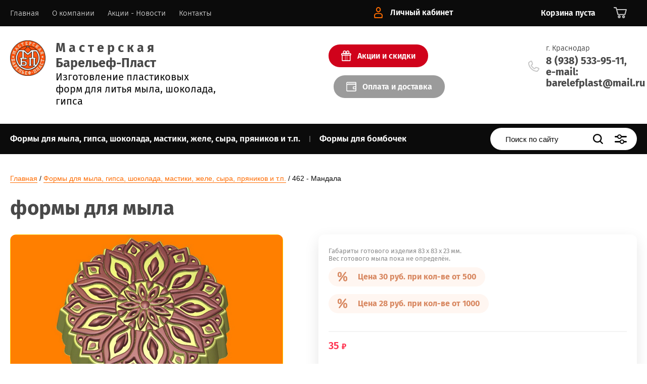

--- FILE ---
content_type: text/html; charset=utf-8
request_url: https://bp123.ru/magazin/product/461-ruka-fatimy
body_size: 11645
content:
			<!doctype html>
<html lang="ru">
<head>
<meta charset="utf-8">
<meta name="robots" content="all"/>
<title>формы для мыла</title>
<!-- assets.top -->
<meta property="og:title" content="формы для мыла">
<meta name="twitter:title" content="формы для мыла">
<meta property="og:description" content="Собственное производство форм для мыла. шоколада и т.п.">
<meta name="twitter:description" content="Собственное производство форм для мыла. шоколада и т.п.">
<meta property="og:image" content="https://bp123.ru/thumb/2/TQU0EYA0zQzI9g5NmTNusw/350r350/d/portfolio462.png">
<meta name="twitter:image" content="https://bp123.ru/thumb/2/TQU0EYA0zQzI9g5NmTNusw/350r350/d/portfolio462.png">
<meta property="og:image:type" content="image/png">
<meta property="og:image:width" content="350">
<meta property="og:image:height" content="350">
<meta property="og:type" content="website">
<meta property="og:url" content="https://bp123.ru/magazin/product/461-ruka-fatimy">
<meta property="og:site_name" content="формы для мыла">
<meta name="twitter:card" content="summary">
<!-- /assets.top -->

<meta name="description" content="Собственное производство форм для мыла. шоколада и т.п.">
<meta name="keywords" content="формы для мыла">
<meta name="SKYPE_TOOLBAR" content="SKYPE_TOOLBAR_PARSER_COMPATIBLE">
<meta name="viewport" content="width=device-width, initial-scale=1.0, maximum-scale=1.0, user-scalable=no">
<meta name="format-detection" content="telephone=no">
<meta http-equiv="x-rim-auto-match" content="none">
<link rel="stylesheet" href="/t/v2255/images/theme0/theme.scss.css">
<script src="/g/libs/jquery/1.10.2/jquery.min.js"></script>
<script src="/g/libs/jqueryui/1.10.3/jquery-ui.min.js"></script>
	<link rel="stylesheet" href="/g/css/styles_articles_tpl.css">

            <!-- 46b9544ffa2e5e73c3c971fe2ede35a5 -->
            <script src='/shared/s3/js/lang/ru.js'></script>
            <script src='/shared/s3/js/common.min.js'></script>
        <link rel='stylesheet' type='text/css' href='/shared/s3/css/calendar.css' /><link rel='stylesheet' type='text/css' href='/shared/highslide-4.1.13/highslide.min.css'/>
<script type='text/javascript' src='/shared/highslide-4.1.13/highslide-full.packed.js'></script>
<script type='text/javascript'>
hs.graphicsDir = '/shared/highslide-4.1.13/graphics/';
hs.outlineType = null;
hs.showCredits = false;
hs.lang={cssDirection:'ltr',loadingText:'Загрузка...',loadingTitle:'Кликните чтобы отменить',focusTitle:'Нажмите чтобы перенести вперёд',fullExpandTitle:'Увеличить',fullExpandText:'Полноэкранный',previousText:'Предыдущий',previousTitle:'Назад (стрелка влево)',nextText:'Далее',nextTitle:'Далее (стрелка вправо)',moveTitle:'Передвинуть',moveText:'Передвинуть',closeText:'Закрыть',closeTitle:'Закрыть (Esc)',resizeTitle:'Восстановить размер',playText:'Слайд-шоу',playTitle:'Слайд-шоу (пробел)',pauseText:'Пауза',pauseTitle:'Приостановить слайд-шоу (пробел)',number:'Изображение %1/%2',restoreTitle:'Нажмите чтобы посмотреть картинку, используйте мышь для перетаскивания. Используйте клавиши вперёд и назад'};</script>

<link rel='stylesheet' type='text/css' href='/t/images/__csspatch/3/patch.css'/>

<!--s3_require-->
<link rel="stylesheet" href="/g/basestyle/1.0.1/user/user.css" type="text/css"/>
<link rel="stylesheet" href="/g/basestyle/1.0.1/user/user.orange.css" type="text/css"/>
<script type="text/javascript" src="/g/basestyle/1.0.1/user/user.js" async></script>
<!--/s3_require-->
			
		
		
		
			<link rel="stylesheet" type="text/css" href="/g/shop2v2/default/css/theme.less.css">		
			<script type="text/javascript" src="/g/printme.js"></script>
		<script type="text/javascript" src="/g/shop2v2/default/js/tpl.js"></script>
		<script type="text/javascript" src="/g/shop2v2/default/js/baron.min.js"></script>
		
			<script type="text/javascript" src="/g/shop2v2/default/js/shop2.2.js"></script>
		
	<script type="text/javascript">shop2.init({"productRefs": {"626906461":{"kratnost_":{"5":["795652461"]}}},"apiHash": {"getPromoProducts":"245b042a63600c38211521b6c7d95926","getSearchMatches":"9591badaa487ed7420300a7a228d8701","getFolderCustomFields":"033affbf977053410f4540c70c7b2cfc","getProductListItem":"59050608f6f2ecbb8ddccfd2b4a99739","cartAddItem":"32b8a5cb406d1fba05e24b97f20348cd","cartRemoveItem":"6cf4f5be343a1850579b779a239265c2","cartUpdate":"ab20d3dbed7e75e6f349c1659df86573","cartRemoveCoupon":"1f4dfe69d86d28bf86b6f6f4d5410b20","cartAddCoupon":"377a12ded141a61c42a4dee558e39023","deliveryCalc":"4b6f239e63b1b760315a66a3775dec7c","printOrder":"39d995f6c1a6c5c871b700f9b05fbe04","cancelOrder":"8d30d6c336bc8e4bc6022163eee39295","cancelOrderNotify":"6882d36267176c262a2703c8402d990c","repeatOrder":"23d4679714b05c68878b3c699d6e5a24","paymentMethods":"6881b32a69ba969e0a1873ab4b6b0d2d","compare":"70f44f54b4ff243b85d7659e1ba87ffd"},"hash": null,"verId": 2114783,"mode": "product","step": "","uri": "/magazin","IMAGES_DIR": "/d/","my": {"show_sections":true,"price_fa_rouble":true,"new_alias":"\u041d\u043e\u0432\u0438\u043d\u043a\u0430","special_alias":"\u0410\u043a\u0446\u0438\u044f","small_images_width":140,"collection_image_width":290,"collection_image_height":265,"hide_article":true},"shop2_cart_order_payments": 3,"cf_margin_price_enabled": 0,"maps_yandex_key":"","maps_google_key":""});</script>
     <link rel="stylesheet" href="/t/v2255/images/theme10/theme.scss.css">
<link rel="stylesheet" href="/t/v2255/images/site.addons.scss.css">

<!--[if lt IE 10]>
<script src="/g/libs/ie9-svg-gradient/0.0.1/ie9-svg-gradient.min.js"></script>
<script src="/g/libs/jquery-placeholder/2.0.7/jquery.placeholder.min.js"></script>
<script src="/g/libs/jquery-textshadow/0.0.1/jquery.textshadow.min.js"></script>
<script src="/g/s3/misc/ie/0.0.1/ie.js"></script>
<![endif]-->
<!--[if lt IE 9]>
<script src="/g/libs/html5shiv/html5.js"></script>
<![endif]-->

<script src="/t/v2255/images/js/site.addons.js"></script>

</head>
<body style="opacity: 0;">
	
	<div class="site-wrapper">
		<header role="banner" class="site-header">
			
			<div class="header-top-wrapper">
				<div class="header-top-inner">
					<a href="#" class="menuButton onButtonClick">
						<span class="line"></span>
					</a>
					<div class="menu-countainer-wr" id="menuContainer">
						<div class="menu-container-inner">
							<a href="#" class="close-menu"></a>
							<div class="menu-container-scroll">
								<nav class="menu-top-wrapper">
									<ul class="menu-top"><li class="opened active"><a href="/" ><span>Главная</span></a></li><li><a href="/o-kompanii" ><span>О компании</span></a></li><li><a href="/akcii" ><span>Акции - Новости</span></a></li><li><a href="/kontakty" ><span>Контакты</span></a></li></ul>								</nav>
							</div>
						</div>
					</div>
					<div class="right-header-top">
												<div class="user-flags-wrapper">
														<a href="/akcii" class="action-flag">
								<div class="icon">Акции и скидки</div>
							</a>
																					<a href="/oplata-i-dostavka" class="payment-flag">
								<div class="icon">Оплата и доставка</div>
							</a>
													</div>
												<div class="login-block-wrapper">
							<div class="title-login"><span class="title-in">Личный кабинет</span></div>
							<div class="login-form">
	<div class="block-body">
					<form method="post" action="/registraciya">
				<input type="hidden" name="mode" value="login" />
				<div class="row">
					<label for="login" class="row-title">Логин или e-mail:</label>
					<label class="field text"><input type="text" name="login" id="login" tabindex="1" value="" /></label>
				</div>
				<div class="row">
					<label for="password" class="row-title">Пароль:</label>
					<label class="field password"><input type="password" name="password" id="password" tabindex="2" value="" /></label>
					<button type="submit" class="signin-btn" tabindex="3">Войти</button>
				</div>
			<re-captcha data-captcha="recaptcha"
     data-name="captcha"
     data-sitekey="6LcNwrMcAAAAAOCVMf8ZlES6oZipbnEgI-K9C8ld"
     data-lang="ru"
     data-rsize="invisible"
     data-type="image"
     data-theme="light"></re-captcha></form>
			<div class="link-login">
				<a href="/registraciya/register" class="register"><span>Регистрация</span></a>
			</div>
			<div class="link-login">
				<a href="/registraciya/forgot_password"><span>Забыли пароль?</span></a>
			</div>
		
	</div>
</div>						</div>
						<div class="cart-mini-wrapper">
							
	<div id="shop2-cart-preview">
					<div class="title-cart-mini empty"><span class="title-in">Корзина пуста</span></div>
			</div><!-- Cart Preview -->
	
						</div>
					</div>
				</div>
			</div>
			
			<div class="header-bottom-wrapper">
				<div class="header-bottom-inner">
					<div class="company-info-wrapper">
						<div class="site-logo"><a href="http://bp123.ru"><img src="/d/289386_9108.jpg" alt=""></a></div>						<div class="name-bl">
							<div class="company-name"><a href="http://bp123.ru">М а с т е р с к а я             Барельеф-Пласт</a></div>							<div class="site-desc">Изготовление пластиковых форм для литья мыла, шоколада, гипса</div>						</div>
					</div>
					<div class="right-bottom-header">
												<div class="user-flags-wrapper">
														<a href="/akcii" class="action-flag">
								<div class="icon">Акции и скидки</div>
							</a>
																					<a href="/oplata-i-dostavka" class="payment-flag">
								<div class="icon">Оплата и доставка</div>
							</a>
													</div>
																		<div class="site-contacts-wrapper">
							<div class="site-address">г. Краснодар</div>														<div class="site-phones">
																	<div><a href="tel:8 (938) 533-95-11,  e-mail: barelefplast@mail.ru">8 (938) 533-95-11,  e-mail: barelefplast@mail.ru</a></div>
															</div>
													</div>
											</div>
				</div>
			</div>
			
		</header> <!-- .site-header -->

		<div class="site-container">

			<div class="shop-folder-items-wr">
				
				<div class="shop-folder-fixed">
					<div class="shop-folder-fixed-inner">
						<a href="#" class="menuButton onButtonClick">
							<span class="line"></span>
						</a>
						<div class="folder-menu-wr" id="folder-menu">
							<ul class="folders-shared"><li class="opened active"><a href="/magazin/folder/formy-dlya-litya-myla-gipsa-shokolada" ><span>Формы для мыла, гипса, шоколада, мастики, желе, сыра, пряников и т.п.</span></a></li><li><a href="/magazin/folder/formy-dlya-bombochek" ><span>Формы для бомбочек</span></a></li></ul>						</div>
						<div class="shop-search-wrapper">
							<div class="site-search-wr">
								<form action="/search" method="get">
									<input type="text" name="search" value="" class="search-text" placeholder="Поиск по сайту">
									<button type="submit" class="search-button"></button>
								<re-captcha data-captcha="recaptcha"
     data-name="captcha"
     data-sitekey="6LcNwrMcAAAAAOCVMf8ZlES6oZipbnEgI-K9C8ld"
     data-lang="ru"
     data-rsize="invisible"
     data-type="image"
     data-theme="light"></re-captcha></form>
								<a href="#" class="search-shop-button"></a>
							</div>
								
    
<div class="shop2-block search-form">
	<div class="block-body">
		<form action="/magazin/search" enctype="multipart/form-data">
			<input type="hidden" name="sort_by" value=""/>
			
							<div class="row">
					<div class="row-title">Цена (руб.):</div>
					<div class="row-price">
						<input name="s[price][min]" type="text" size="5" class="small" value="" placeholder="от" />
						<input name="s[price][max]" type="text" size="5" class="small" value="" placeholder="до" />
					</div>
				</div>
			
							<div class="row">
					<label class="row-title" for="shop2-name">Название:</label>
					<input type="text" name="s[name]" size="20" id="shop2-name" value="" />
				</div>
			
			
							<div class="row">
					<label class="row-title" for="shop2-text">Текст:</label>
					<input type="text" name="search_text" size="20" id="shop2-text"  value="" />
				</div>
			
			
							<div class="row">
					<div class="row-title">Выберите категорию:</div>
					<select name="s[folder_id]" id="s[folder_id]" data-placeholder="Все">
						<option value="">Все</option>
																											                            <option value="250727061"  class="first-folder">
	                                 Формы для мыла, гипса, шоколада, мастики, желе, сыра, пряников и т.п.
	                            </option>
	                        														                            <option value="262599461"  class="first-folder">
	                                 Формы для бомбочек
	                            </option>
	                        											</select>
				</div>

				<div id="shop2_search_custom_fields"></div>
			
						<div id="shop2_search_global_fields">
				
													</div>
						
			
											    <div class="row">
				        <div class="row-title">Скоро будет доступна:</div>
			            			            <select name="s[flags][559661]" data-placeholder="Все">
				            <option value="">Все</option>
				            <option value="1">да</option>
				            <option value="0">нет</option>
				        </select>
				    </div>
		    												    <div class="row">
				        <div class="row-title">Новинка:</div>
			            			            <select name="s[flags][2]" data-placeholder="Все">
				            <option value="">Все</option>
				            <option value="1">да</option>
				            <option value="0">нет</option>
				        </select>
				    </div>
		    												    <div class="row">
				        <div class="row-title">Спецпредложение:</div>
			            			            <select name="s[flags][1]" data-placeholder="Все">
				            <option value="">Все</option>
				            <option value="1">да</option>
				            <option value="0">нет</option>
				        </select>
				    </div>
		    				
							<div class="row">
					<div class="row-title">Результатов на странице:</div>
					<select name="s[products_per_page]">
									            				            				            <option value="5">5</option>
			            				            				            <option value="20">20</option>
			            				            				            <option value="35">35</option>
			            				            				            <option value="50">50</option>
			            				            				            <option value="65">65</option>
			            				            				            <option value="80">80</option>
			            				            				            <option value="95">95</option>
			            					</select>
				</div>
			
			<div class="clear-container"></div>
			<div class="row button">
				<button type="submit" class="search-btn">Найти</button>
			</div>
		<re-captcha data-captcha="recaptcha"
     data-name="captcha"
     data-sitekey="6LcNwrMcAAAAAOCVMf8ZlES6oZipbnEgI-K9C8ld"
     data-lang="ru"
     data-rsize="invisible"
     data-type="image"
     data-theme="light"></re-captcha></form>
		<div class="clear-container"></div>
	</div>
</div><!-- Search Form -->						</div>
					</div>
				</div>
			
			</div>
			
			
			<div class="main-container-wr">
																																							<main role="main" class="site-main">
					<div class="site-main__inner">
													
<div class="site-path-wrap" data-url="/"><a href="/">Главная</a> / <a href="/magazin/folder/formy-dlya-litya-myla-gipsa-shokolada">Формы для мыла, гипса, шоколада, мастики, желе, сыра, пряников и т.п.</a> / 462 - Мандала</div>							<h1>формы для мыла</h1>
						<div class="shop2-cookies-disabled shop2-warning hide"></div>
				
		
							
			
							
			
							
			
		
				
									

<form 
	method="post" 
	action="/magazin?mode=cart&amp;action=add" 
	accept-charset="utf-8"
	class="shop-product">

	<input type="hidden" name="kind_id" value="795652461"/>
	<input type="hidden" name="product_id" value="626906461"/>
	<input type="hidden" name="meta" value='{&quot;kratnost_&quot;:&quot;5&quot;}'/>

			
	<div class="product-side-l">
		<div class="product-image"  >
							<div class="slider-big-images">
							<div class="thumb-item">
			<a href="/thumb/2/CwWlkQIFNEAOkBlUimZc3Q/r/d/portfolio462.png">
				<img src="/thumb/2/8_emCTyivcI93ino5cizEQ/540r540/d/portfolio462.png" alt="462 - Мандала" title="462 - Мандала" />
			</a>
		</div>
			
				</div>
						<div class="product-label">
							</div>
		</div>
			</div>
	<div class="product-side-r">
		<div class="product-side-r-inner">
						                <div class="product-anonce">
                Габариты готового изделия 83 х 83 х 23 мм. <br />
Вес готового мыла пока не определён.
            </div>
            
            

 
	
	
		
	

								<div class="shop2-product-actions">
		<dl>
							
				<dt >
					<span class="icon-action">&nbsp;</span>
					<span class="name-action">Цена 30 руб. при кол-ве от 500</span>
				</dt>
				<dd>
					<div class="name-action">Цена 30 руб. при кол-ве от 500</div>
					<div class="desc-action">
						При покупке от 500 форм для мыла и кратно 5 штукам каждого вида.
					</div>
					<div class="close-desc-action"></div>
				</dd>
															
				<dt >
					<span class="icon-action">&nbsp;</span>
					<span class="name-action">Цена 28 руб. при кол-ве от 1000</span>
				</dt>
				<dd>
					<div class="name-action">Цена 28 руб. при кол-ве от 1000</div>
					<div class="desc-action">
						При покупке от 500 форм для мыла и кратно 5 штукам каждого вида.
					</div>
					<div class="close-desc-action"></div>
				</dd>
													</dl>
	</div>

			
							<div class="form-add">
					<div class="form-add-top">
						<div class="product-price">
								
							
	<div class="price-current">
		<strong>35</strong> 	<em class="fa fa-rouble">
		<svg height="10.81" width="8.657" preserveAspectRatio="xMidYMid" viewBox="0 0 8.657 10.81">
		 <path fill-rule="evenodd" d="m3.597 6.826h0.704c1.344 0 2.405-0.277 3.184-0.832s1.168-1.408 1.168-2.56c0-1.109-0.392-1.96-1.176-2.552s-1.853-0.888-3.208-0.888h-3.168v5.312h-1.088v1.52h1.088v0.944h-1.088v1.312h1.088v1.728h2.496v-1.728h2.592v-1.312h-2.592v-0.944zm0.624-5.072c0.608 0 1.072 0.144 1.392 0.432s0.48 0.715 0.48 1.28c0 0.629-0.16 1.093-0.48 1.392s-0.768 0.448-1.344 0.448h-0.672v-3.552h0.624z"/>
		</svg>
	</em>
				</div>
						</div>

											</div>
											<div class="form-add-bottom">
							
	<div class="product-amount">
					<div class="amount-title">Кол-во:</div>
							<div class="shop2-product-amount">
				<button type="button" class="amount-minus">&#8722;</button>
				<input type="text" name="amount" maxlength="4" data-min="1" value="1" />
				<button type="button" class="amount-plus">&#43;</button>
			</div>
			</div>

							
			<button class="shop2-product-btn type-3 buy" type="submit" >
			<span>Купить</span>
		</button>
	

<input type="hidden" value="462 - Мандала" name="product_name" />
<input type="hidden" value="https://bp123.ru/magazin/product/461-ruka-fatimy" name="product_link" />															<a class="buy-one-click-button" href="#">Купить в один клик</a>
													</div>
						
			<div class="product-compare">
			<label>
				<input type="checkbox" value="795652461"/>
				Добавить к сравнению
			</label>
		</div>
		
									</div>
					</div>
		
					<div class="yashare-wr">
				<div class="yashare-head">поделиться:</div>
				<div class="yashare">
					<script type="text/javascript" src="https://yandex.st/share/share.js" charset="utf-8"></script>
					
					<style type="text/css">
						div.yashare span.b-share a.b-share__handle img,
						div.yashare span.b-share a.b-share__handle span {
							background-image: url("https://yandex.st/share/static/b-share-icon.png");
						}
					</style>
					<script src="//yastatic.net/es5-shims/0.0.2/es5-shims.min.js"></script>
					<script src="//yastatic.net/share2/share.js"></script>
					
					<div class="ya-share2" data-yashareL10n="ru" data-services="vkontakte,odnoklassniki,moimir,google"></div>
				</div>
			</div>
			</div>
<re-captcha data-captcha="recaptcha"
     data-name="captcha"
     data-sitekey="6LcNwrMcAAAAAOCVMf8ZlES6oZipbnEgI-K9C8ld"
     data-lang="ru"
     data-rsize="invisible"
     data-type="image"
     data-theme="light"></re-captcha></form><!-- Product -->

	



	<div class="shop-product-data" id="initProductTabs">
		
					<div class="shop2-product-tags">
				<span>теги:</span>
				<div>
											<a href="/magazin/tag/formy-dlya-myla">формы для мыла</a>									</div>
			</div>
				
		<div class="shop2-clear-container"></div>
	</div>

	

		

<div class="buy-one-click-form-wr">
	<div class="buy-one-click-form-in" >
		<a href="#" class="close-form"></a>
        <div class="tpl-anketa oneTextInput" data-api-url="" data-api-type="form">
			<div class="title"></div>				<form method="post" action="/">
		<input type="hidden" name="params[placeholdered_fields]" value="" />
		<input type="hidden" name="form_id" value="">
		<input type="hidden" name="tpl" value="global:form.minimal.2.2.75.tpl">
			</div>
	</div>
</div>
			
			<p><a href="javascript:shop2.back()" class="shop2-btn shop2-btn-back">Назад</a></p>
		
	

	</div>
				</main> <!-- .site-main -->
			</div>
			
						
									

						<div class="work-block-wrapper">
				<div class="work-block-inner">
										<div class="work-item">
						<div class="work-icon">
															<svg xmlns="http://www.w3.org/2000/svg" width="64" height="64" viewBox="0 0 64 64"><path d="M48 44a.997.997 0 0 0-1 1v3.998A2.001 2.001 0 0 1 45.008 51H18.992A2 2 0 0 1 17 48.997V26.991a1 1 0 0 0-2 0v22.006A4 4 0 0 0 18.992 53h26.016A4 4 0 0 0 49 48.998V45a.997.997 0 0 0-1-1zm.414-26.114l-6.3-6.3-.586-.586H19.01A4.001 4.001 0 0 0 15 15.003v7.006a1 1 0 0 0 2 0v-7.006A2.001 2.001 0 0 1 19.01 13H39v6a1.995 1.995 0 0 0 2 2h6v16.01a1 1 0 0 0 2 0V18.471zM46.672 19H41v-5.672zM47 41a1 1 0 1 0 2 0 1 1 0 1 0-2 0zm-22-7h14a1 1 0 1 0 0-2H25a1 1 0 1 0 0 2zm0-6h14a1 1 0 1 0 0-2H25a1 1 0 1 0 0 2zm-.003 12h6.006a1 1 0 0 0 0-2h-6.006a1 1 0 0 0 0 2zM37 36a3 3 0 1 0 3 3 3 3 0 0 0-3-3zm0 4a1 1 0 1 1 1-1 1 1 0 0 1-1 1z"/></svg>
													</div>
						<div class="work-title">Сертификация</div>
						<div class="work-subtitle">В разделе &quot;О Компании&quot;</div>					</div>
										<div class="work-item">
						<div class="work-icon">
															<svg xmlns="http://www.w3.org/2000/svg" width="64" height="64" viewBox="0 0 64 64"><path d="M50.003 25H36.66l3.058-9.287a1.735 1.735 0 0 0-1.726-2.213H34.51a2.763 2.763 0 0 0-2.347 1.44L27.5 23.265a2.558 2.558 0 0 1-2 1.235H24V24a2.998 2.998 0 0 0-2.997-3h-6.006A3.003 3.003 0 0 0 12 24v14a1 1 0 0 0 2 0V24a1.003 1.003 0 0 1 .997-1h6.006A.999.999 0 0 1 22 24v22a1.003 1.003 0 0 1-.997 1h-6.006A.999.999 0 0 1 14 46v-3.001a1 1 0 0 0-2 0v3A2.998 2.998 0 0 0 14.997 49h6.006A3.003 3.003 0 0 0 24 46v-.504l21.863 1.496a3.187 3.187 0 0 0 3.305-2.465l.936-4.228.08-.348h-.003l1.135-5.128.006.001.45-1.949-.023-.005.989-4.466A2.768 2.768 0 0 0 50.003 25zm.782 2.971l-.985 4.45-3.872-.895a1 1 0 1 0-.45 1.95l3.89.897-1.136 5.128-3.891-.899a1 1 0 1 0-.45 1.95l3.909.902-.585 2.64a1.188 1.188 0 0 1-1.216.903l-21.998-1.505H24V26.5h1.5a4.533 4.533 0 0 0 3.788-2.34l4.663-8.325a.804.804 0 0 1 .558-.335h3.18l-3.676 11.46-.031.04h16.021a.77.77 0 0 1 .782.971zM17 43a1 1 0 1 0 2 0 1 1 0 1 0-2 0z"/></svg>
													</div>
						<div class="work-title">Качество форм</div>
						<div class="work-subtitle">В разделе &quot;О Компании&quot;</div>					</div>
										<div class="work-item">
						<div class="work-icon">
															<svg xmlns="http://www.w3.org/2000/svg" width="64" height="64" viewBox="0 0 64 64"><path d="M51 13h-5v-3c0-.6-.4-1-1-1H19c-.6 0-1 .4-1 1v3h-5c-.6 0-1 .4-1 1v10c0 3.6 2.8 6.6 6.3 7 1.1 5 4.8 9 9.7 10.4v.6c-.1.8-.2 1.5-.4 2.2-.5 1.8-1.2 2.8-2.1 2.8H22c-2.2 0-4 1.8-4 4s1.8 4 4 4h2c.6 0 1-.4 1-1s-.4-1-1-1h-2c-1.1 0-2-.9-2-2s.9-2 2-2h20c1.1 0 2 .9 2 2s-.9 2-2 2H29c-.6 0-1 .4-1 1s.4 1 1 1h13c2.2 0 4-1.8 4-4s-1.8-4-4-4h-3c-.9 0-1.6-1-2.1-2.7-.2-.7-.3-1.5-.4-2.2v-.8c.7-.3 1.5-.6 2.1-.9.4-.3.6-.8.4-1.3-.2-.5-.8-.7-1.3-.5l-1.1.5s-.1 0-.1.1c-1.4.5-2.9.8-4.5.8-6.6 0-12-5.4-12-12V11h24v17c0 1.4-.2 2.8-.7 4l-.3 1c-.2.5.1 1.1.6 1.3.5.2 1.1-.1 1.3-.6l.2-.6c.3-.7.5-1.4.6-2.1 3.5-.3 6.3-3.3 6.3-7V14c0-.6-.5-1-1-1zM34.5 41.8v.4c.1.9.2 1.7.4 2.6.2.9.5 1.6.9 2.3h-7.2c.4-.6.7-1.4.9-2.3.2-.8.3-1.7.4-2.6v-.3c.7.1 1.3.2 2 .2 1-.1 1.8-.2 2.6-.3zM14 24v-9h4v13.9c-2.3-.4-4-2.5-4-4.9zm32 4.9V15h4v9c0 2.4-1.7 4.5-4 4.9zm-5.5 8a1 1 0 1 0 2 0 1 1 0 1 0-2 0zm-3-10.8zM38 20l-2.6-.4h-.1l-1.2-2.3c-1-2-3.5-2-4.5 0l-1.2 2.3h-.1L26 20c-2.2.3-3 2.7-1.4 4.3l1.9 1.8v.1l-.4 2.6c-.4 2.2 1.7 3.7 3.6 2.6l2.3-1.2c.1.1 2.3 1.2 2.3 1.2 2 1 4-.5 3.6-2.6l-.4-2.6v-.1l1.9-1.8c1.5-1.6.8-4-1.4-4.3zm0 2.8l-1.9 1.9c-.4.4-.6 1.1-.5 1.7L36 29c.1.5-.2.8-.7.5l-2.4-1.2c-.5-.3-1.3-.3-1.8 0l-2.4 1.2c-.5.3-.8 0-.7-.5l.4-2.6c.1-.5-.2-1.3-.5-1.7L26 22.8c-.4-.4-.3-.8.3-.8l2.6-.4c.5-.1 1.2-.5 1.4-1l1.2-2.4c.2-.5.6-.5.9 0l1.2 2.4c.2.5.9 1 1.4 1l2.6.4c.6.1.8.4.4.8zm-6 7.3zm3.4-10.5zm-6.8 0zm-2.1 6.5z"/></svg>
													</div>
						<div class="work-title">Формы на заказ</div>
						<div class="work-subtitle">В разделе &quot;О Компании&quot;</div>					</div>
										<div class="work-item">
						<div class="work-icon">
															<svg xmlns="http://www.w3.org/2000/svg" width="64" height="64" viewBox="0 0 64 64"><path d="M31 11a1 1 0 1 0 2 0 1 1 0 1 0-2 0zm20.606 17.061a19.886 19.886 0 0 0-3.203-7.497 2.957 2.957 0 0 0-.383-3.632l.005-.005a21.999 21.999 0 0 0-9.776-6.027 1.03 1.03 0 0 0-.314-.122l-.634-.135q-.15-.037-.301-.072v.008l-1.003-.213a1 1 0 1 0-.416 1.956l1.419.302v.006a19.984 19.984 0 0 1 9.564 5.666l-.001.002a1 1 0 1 1-1.438 1.388l-.005.005a17.981 17.981 0 0 0-26.334.09l-.006-.006a.997.997 0 1 1-1.427-1.392 19.989 19.989 0 0 1 9.582-5.736l1.485-.343a1 1 0 1 0-.45-1.949l-.97.224v-.008q-.28.065-.559.137l-.401.093a1.04 1.04 0 0 0-.228.081 21.997 21.997 0 0 0-9.857 6.068l-.002-.002c-.008.008-.014.018-.022.027l-.01.009h.001a2.966 2.966 0 0 0-.397 3.68 19.889 19.889 0 0 0-3.131 7.397A4.984 4.984 0 0 0 8 32.997v6.006a5 5 0 0 0 10 0v-6.006a4.981 4.981 0 0 0-3.596-4.773 17.892 17.892 0 0 1 2.698-6.316 2.914 2.914 0 0 0 3.04-.676l.013.012a16 16 0 0 1 23.678-.014l.016-.015a2.912 2.912 0 0 0 2.992.611 17.89 17.89 0 0 1 2.755 6.399A4.984 4.984 0 0 0 46 32.997v6.006a4.98 4.98 0 0 0 3.508 4.745l-2.505 5.01A2.57 2.57 0 0 1 45.008 50h-2.009a1 1 0 0 0 0 2h2.009a4.543 4.543 0 0 0 3.784-2.348l2.859-5.718A4.985 4.985 0 0 0 56 39.003v-6.006a4.981 4.981 0 0 0-4.394-4.936zM16 32.997v6.006a3 3 0 0 1-6 0v-6.006a3 3 0 0 1 6 0zm38 6.006a3 3 0 0 1-6 0v-6.006a3 3 0 0 1 6 0zM39.001 50h-2.142a4 4 0 1 0 0 2H39a1 1 0 0 0 0-2zM33 53a2 2 0 1 1 2-2 2 2 0 0 1-2 2z"/></svg>
													</div>
						<div class="work-title">Онлайн поддержка</div>
						<div class="work-subtitle">24/7 за неделю</div>					</div>
									</div>
			</div>
					</div>

		<footer role="contentinfo" class="site-footer" id="site-footer">
			
			<div class="footer-top-wr">
				<div class="footer-top-inner">
					<nav class="menu-bottom-wr">
						<ul class="menu-bottom"><li><a href="/napishite-nam" ><span>Напишите нам</span></a></li><li><a href="/oplata-i-dostavka" ><span>Оплата и доставка</span></a></li><li><a href="/o-kompanii" ><span>О Компании</span></a></li></ul>					</nav>
					<div class="right-footer-wr">
						<div class="right-footer-top">
														<div class="site-footer-contacts-wr">
								<div class="contacts-item">
									<div class="site-address">г. Краснодар</div>																		<div class="site-phones">
																					<div><a href="tel:8 (938) 533-95-11,  e-mail: barelefplast@mail.ru">8 (938) 533-95-11,  e-mail: barelefplast@mail.ru</a></div>
																			</div>
																	</div>
								<a href="/kontakty" class="more-in-map"><span>Смотреть на карте</span></a>							</div>
																				</div>
											</div>
				</div>
								<div class="footer-form-wrapper">
					<div class="footer-form-left">
						<div class="form-head">Дело жизни — это не бизнес, а жизнь.</div>
						<div class="form-sub-head">Получайте удовольствие от бизнеса и живите счастливо.</div>
					</div>
					<div class="footer-form-right">
					<!-- 	<div class="tpl-anketa oneTextInput" data-api-url="2" data-api-type="form">
							<div class="tpl-anketa-success-note">2</div>
	</div>
 -->
	</div>
					</div>
				</div>
							</div>
			<div class="footer-bottom-wr">
				<div class="footer-bottom-inner">
					<div class="site-name-wr">&copy; 2018 - 2026 новый сайт Мастерской Барельеф-Пласт</div>
				    						<div class="site-counters"><!--LiveInternet counter--><script type="text/javascript">
document.write("<a href='//www.liveinternet.ru/click' "+
"target=_blank><img src='//counter.yadro.ru/hit?t13.1;r"+
escape(document.referrer)+((typeof(screen)=="undefined")?"":
";s"+screen.width+"*"+screen.height+"*"+(screen.colorDepth?
screen.colorDepth:screen.pixelDepth))+";u"+escape(document.URL)+
";h"+escape(document.title.substring(0,150))+";"+Math.random()+
"' alt='' title='LiveInternet: показано число просмотров за 24"+
" часа, посетителей за 24 часа и за сегодня' "+
"border='0' width='88' height='31'><\/a>")
</script><!--/LiveInternet-->
<!--__INFO2026-01-21 09:50:01INFO__-->
</div>
									    <div class="site-copyright"><span style='font-size:14px;' class='copyright'><!--noindex--><span style="text-decoration:underline; cursor: pointer;" onclick="javascript:window.open('https://megagr'+'oup.ru/?utm_referrer='+location.hostname)" class="copyright">сделать  сайт</span> в megagroup.ru<!--/noindex-->

</span></div>
				</div>
				<a href="javascript:void(0);" class="go-up-button"></a>
			</div>
			
		</footer> <!-- .site-footer -->
	</div>
	<script src="/g/s3/misc/form/1.2.0/s3.form.js"></script>
	<link rel="stylesheet" href="/g/s3/lp/css//lightgallery.min.css">
	<script type='text/javascript' src="/g/s3/lp/js//lightgallery.min.js"></script>
	<script src="/g/libs/owl-carousel/2.2.1/owl.carousel.min.js" charset="utf-8"></script>
	<script src="/g/libs/jquery-formstyler/1.7.4/jquery.formstyler.min.js" charset="utf-8"></script>
	<script src="/g/libs/flexmenu/1.4.2/flexmenu.min.modern.js" charset="utf-8"></script>
	<script type="text/javascript" src="/g/s3/misc/eventable/0.0.1/s3.eventable.js"></script>
	<script type="text/javascript" src="/g/s3/misc/math/0.0.1/s3.math.js"></script>
	<script type="text/javascript" src="/g/s3/menu/allin/0.0.2/s3.menu.allin.js"></script>
	
	<script type="text/javascript" src="/g/libs/jquery-responsive-tabs/1.5.1/jquery.responsivetabs.min.js"></script>
	
	<script type="text/javascript" src="/g/libs/jquery-slick/1.8.0/slick.min.js"></script>
	
	<script src="/g/templates/shop2/2.75.2/js/main.js" charset="utf-8"></script>

<!-- assets.bottom -->
<!-- </noscript></script></style> -->
<script src="/my/s3/js/site.min.js?1768978399" ></script>
<script src="/my/s3/js/site/defender.min.js?1768978399" ></script>
<script >/*<![CDATA[*/
var megacounter_key="2bf44de830dd1247976e9ff97d91d4fd";
(function(d){
    var s = d.createElement("script");
    s.src = "//counter.megagroup.ru/loader.js?"+new Date().getTime();
    s.async = true;
    d.getElementsByTagName("head")[0].appendChild(s);
})(document);
/*]]>*/</script>
<script >/*<![CDATA[*/
$ite.start({"sid":2100405,"vid":2114783,"aid":2491460,"stid":21,"cp":21,"active":true,"domain":"bp123.ru","lang":"ru","trusted":false,"debug":false,"captcha":3,"onetap":[{"provider":"vkontakte","provider_id":"51965076","code_verifier":"WxY43YQWIMmNNGYlJEjDOMhTmZFIYlE1MNZW2NZzmG2"}]});
/*]]>*/</script>
<!-- /assets.bottom -->
</body>
<!-- 1089 -->
</html>

--- FILE ---
content_type: text/css
request_url: https://bp123.ru/t/v2255/images/site.addons.scss.css
body_size: 80
content:
@media all and (min-width: 769px) {
  body .header-bottom-wrapper .company-info-wrapper {
    max-width: none; }
    body .header-bottom-wrapper .company-info-wrapper .site-logo {
      float: left;
      width: 70px;
      margin-right: 20px; }
    body .header-bottom-wrapper .company-info-wrapper .name-bl {
      float: left;
      width: 320px; } }


--- FILE ---
content_type: image/svg+xml
request_url: https://bp123.ru/t/images/__csspatch/3/7e8bfde3e09d7c3a73f5cec771d3e87a.svg
body_size: 646
content:
<?xml version="1.0" encoding="utf-8"?>
<svg version="1.1" baseProfile="full" xmlns="http://www.w3.org/2000/svg" xmlns:xlink="http://www.w3.org/1999/xlink" xmlns:ev="http://www.w3.org/2001/xml-events" xml:space="preserve" x="0px" y="0px" width="20px" height="20px"  viewBox="0 0 20px 20px" preserveAspectRatio="none" shape-rendering="geometricPrecision"><path xmlns="http://www.w3.org/2000/svg" fill-rule="evenodd" fill="rgb(255, 255, 255)" d="M18.009,19.003 L2.221,19.003 C1.120,19.003 0.225,18.092 0.225,16.973 L0.225,6.731 L0.225,6.482 L0.225,2.177 C0.225,1.059 1.120,0.149 2.221,0.149 L18.009,0.149 C19.110,0.149 20.007,1.059 20.007,2.177 L20.007,6.482 L20.007,6.731 L20.007,16.973 C20.007,18.092 19.110,19.003 18.009,19.003 ZM18.372,10.552 L14.858,10.552 C14.689,10.552 14.552,10.692 14.552,10.864 L14.552,12.593 C14.552,12.765 14.689,12.905 14.858,12.905 L18.372,12.905 L18.372,10.552 ZM18.372,3.464 L3.456,3.464 C3.230,3.464 3.048,3.278 3.048,3.049 C3.048,2.820 3.230,2.634 3.456,2.634 L18.372,2.634 L18.372,2.177 C18.372,1.974 18.210,1.809 18.009,1.809 L2.221,1.809 C2.022,1.809 1.859,1.974 1.859,2.177 L1.859,4.492 C1.977,4.470 2.097,4.454 2.221,4.454 L18.009,4.454 C18.133,4.454 18.254,4.470 18.372,4.492 L18.372,3.464 ZM18.372,6.482 C18.372,6.280 18.210,6.115 18.009,6.115 L2.221,6.115 C2.022,6.115 1.859,6.280 1.859,6.482 L1.859,6.731 L1.859,16.973 C1.859,17.176 2.022,17.342 2.221,17.342 L18.009,17.342 C18.210,17.342 18.372,17.176 18.372,16.973 L18.372,14.564 L14.858,14.564 C13.789,14.564 12.918,13.680 12.918,12.593 L12.918,10.864 C12.918,9.777 13.789,8.893 14.858,8.893 L18.372,8.893 L18.372,6.731 L18.372,6.482 Z"/></svg>

--- FILE ---
content_type: application/javascript
request_url: https://bp123.ru/t/v2255/images/js/site.addons.js
body_size: 672
content:
(function($){
	
	'use strict';
	
	shop2.queue.amount = function() {

			var $document = $(document);

			function validate(input) {
				var kind = input.data('kind'),
					max = input.data('max'),
					val = Number(input.val()),
					amount = 0,
					available;

				if (kind && max > 0) {
					$('input[data-kind=' + kind + ']').each(function() {
						amount += Number(this.value);
					});

					if (amount > max) {
						available = max - amount + val;
						input.val(available);
						shop2.msg(_s3Lang.JS_AVAILABLE_ONLY + ' ' + available, input);
					}
				}
			}

			$document.on('click', '.amount-minus', function() {
				var $this = $(this),
					text = $this.siblings('input:text'),
					value = text.getVal(),
					
					min = parseInt(text.attr('data-min'));

				if (value) {
					value = value[0];
				}
				value -= min;
				value = value.toFixed(5) - 0;

				if (value <= shop2.options.amountDefaultValue) {
					value = min;
				}

				text.val(value);
				text.trigger('keyup');
			});

			$document.on('click', '.amount-plus', function() {

				var $this = $(this),
					text = $this.siblings('input:text'),
					value = text.getVal(),
					
					min = parseInt(text.attr('data-min'));

				if (value) {
					value = value[0];
				}

				value += min;
				value = value.toFixed(5) - 0;

				text.val(value);
				text.trigger('keyup');
			});

			$document.on('keyup', '.shop2-product-amount input:text', function() {
				var $this = $(this),
					min = parseInt($this.attr('data-min')),
					val = parseInt($this.val()),
					result = Math.round(val/min)*min,
					max = parseInt($this.attr('data-max'));
				if(result>0){
					if(max&&result>max){
						result = max;
					}
				} else {
					result = min;
				};
				/*$.s3throttle('min_amount', function() {
					$this.val(result);
				}, 300);*/
				validate($this);
			});

			$document.keyFilter('.shop2-product-amount input:text', {
				type: shop2.options.amountType
			});
		}
	
})(jQuery);

--- FILE ---
content_type: text/javascript
request_url: https://counter.megagroup.ru/2bf44de830dd1247976e9ff97d91d4fd.js?r=&s=1280*720*24&u=https%3A%2F%2Fbp123.ru%2Fmagazin%2Fproduct%2F461-ruka-fatimy&t=%D1%84%D0%BE%D1%80%D0%BC%D1%8B%20%D0%B4%D0%BB%D1%8F%20%D0%BC%D1%8B%D0%BB%D0%B0&fv=0,0&en=1&rld=0&fr=0&callback=_sntnl1769027938254&1769027938254
body_size: 85
content:
//:1
_sntnl1769027938254({date:"Wed, 21 Jan 2026 20:38:58 GMT", res:"1"})